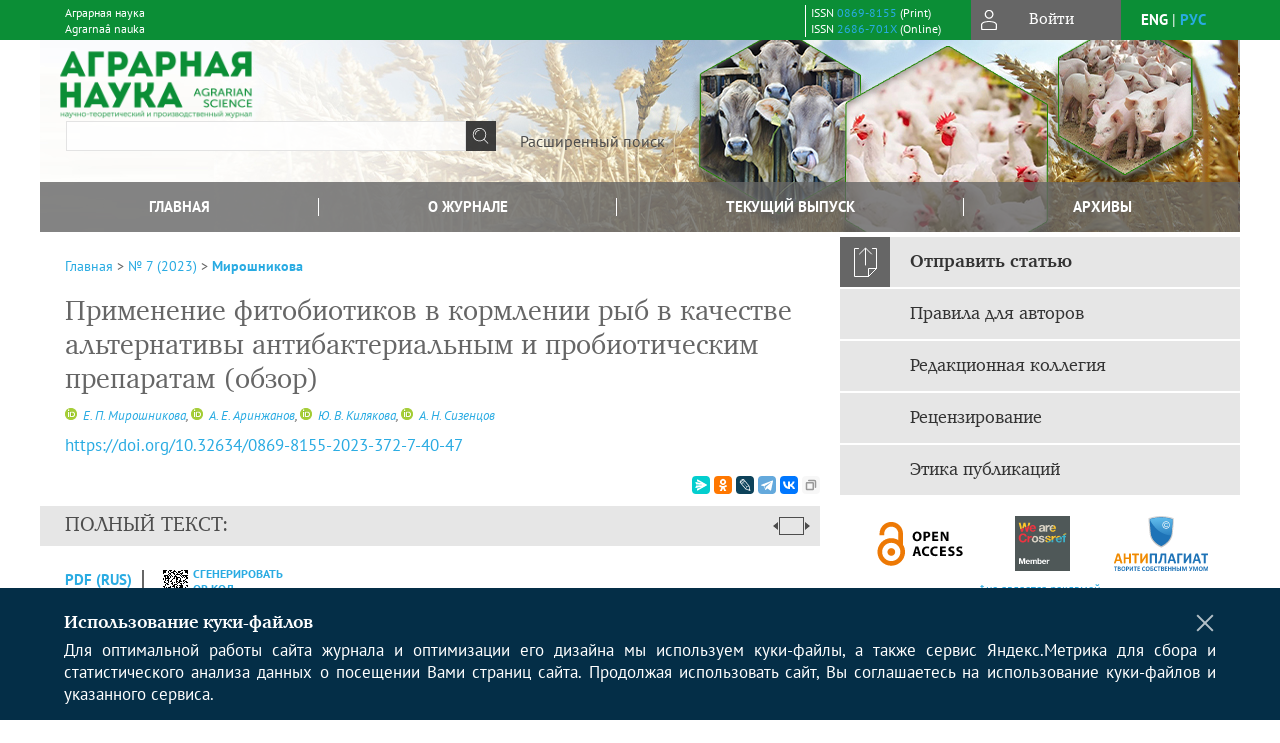

--- FILE ---
content_type: text/html; charset=utf-8
request_url: https://www.vetpress.ru/jour/article/view/2697
body_size: 25837
content:



    





<!DOCTYPE html PUBLIC "-//W3C//DTD XHTML 1.0 Transitional//EN"
    "http://www.w3.org/TR/xhtml1/DTD/xhtml1-transitional.dtd">
<html xmlns="http://www.w3.org/1999/xhtml" lang="ru"
     prefix="og: http://ogp.me/ns# article: http://ogp.me/ns/article# profile: http://ogp.me/ns/profile# fb: http://ogp.me/ns/fb#"    >
<head>
    <meta name="viewport" content="width=device-width, height=device-height, initial-scale=1.0, user-scalable=1, minimum-scale=1.0, maximum-scale=4.0">
    <meta http-equiv="Content-Type" content="text/html; charset=utf-8" />

    <title>Применение фитобиотиков в кормлении рыб в качестве альтернативы антибактериальным и пробиотическим препаратам (обзор) | Мирошникова | Аграрная наука</title>
    <meta property="og:title" content="Применение фитобиотиков в кормлении рыб в качестве альтернативы антибактериальным и пробиотическим препаратам (обзор) | Мирошникова | Аграрная наука" />
    <meta property="og:type" content="article" />
            <meta property="article:author" content="Е. П. Мирошникова">
            <meta property="article:author" content="А. Е. Аринжанов">
            <meta property="article:author" content="Ю. В. Килякова">
            <meta property="article:author" content="А. Н. Сизенцов">
                                    <meta property="article:tag" content="фитобиотики">
                    <meta property="article:tag" content="кормление рыб">
                    <meta property="article:tag" content="профилактика инфекционных заболеваний">
                    <meta property="article:tag" content="антибиотики">
                    <meta property="article:tag" content="пробиотики">
                    <meta property="article:tag" content="литературный обзор">
                <meta property="article:section" content="ЗООТЕХНИЯ И ВЕТЕРИНАРИЯ">
    <meta name="description" content="Применение фитобиотиков в кормлении рыб в качестве альтернативы антибактериальным и пробиотическим препаратам (обзор)" />
            <meta name="keywords" content="фитобиотики;кормление рыб;профилактика инфекционных заболеваний;антибиотики;пробиотики;литературный обзор" />
                <link rel="canonical" href="https://www.vetpress.ru/jour/article/view/2697" />
        <meta property="og:url" content="https://www.vetpress.ru/jour/article/view/2697">
        <meta property="article:modified_time" content="2023-08-22T18:05:27Z">
    <meta property="article:published_time" content="2023-07-30T22:45:59Z">

    <link rel="schema.DC" href="http://purl.org/dc/elements/1.1/" />

    <meta name="DC.Contributor.Sponsor" xml:lang="en" content="The materials were prepared as part of the 2022 competition of the Russian Science Foundation «Conducting fundamental scientific research and exploratory scientific research by small scientific groups» (Agreement of 27.12.2021 No. 22-26-00281)."/>
    <meta name="DC.Contributor.Sponsor" xml:lang="ru" content="Материалы подготовлены в рамках конкурса Российского научного фонда 2022 года «Проведение фундаментальных научных исследований и поисковых научных исследований малыми научными группами» (Соглашение от 27.12.2021 № 22-26-00281)."/>
    <meta name="DC.Creator.PersonalName" content="Мирошникова Е.П."/>
    <meta name="DC.Creator.PersonalName" content="Аринжанов А.Е."/>
    <meta name="DC.Creator.PersonalName" content="Килякова Ю.В."/>
    <meta name="DC.Creator.PersonalName" content="Сизенцов А.Н."/>
    <meta name="DC.Date.created" scheme="ISO8601" content="2023-07-25"/>
    <meta name="DC.Date.dateSubmitted" scheme="ISO8601" content="2023-07-25"/>
    <meta name="DC.Date.issued" scheme="ISO8601" content="2023-07-30"/>
    <meta name="DC.Date.modified" scheme="ISO8601" content="2023-08-22"/>
    <meta name="DC.Description" xml:lang="en" content="  Relevance . The use of antibacterial drugs as feed additives for many years has made it possible to reduce the risk of developing infectious pathologies and, as a result, increased the productivity of the industry, in addition to obvious advantages, the constant use of antibiotics develops bacterial resistance, negatively affects representatives of the normoflora of biocenoses and has an accumulating effect in aquaculture. One of the possible ways to increase productivity is the use of probiotic strains with pronounced antagonistic characteristics against pathogenic microorganisms. It should be noted that for optimal fish growth, a high level of species-specificity of the structural microbiome is necessary, which ultimately cannot guarantee the effectiveness of the use of commercial probiotic drugs in fish feeding diets.   Results . The presented scientific data on the use of phytobiotics indicate not only a pronounced effect stimulating the growth of fish, but also a high antioxidant and immunostimulating effect. Separately, it is worth noting the high level of effectiveness of the tested plants against pathogenic strains of A. hydrophila microorganisms (purslane leaf powder; dogwood fruit extract; a combination of essential oils of thyme, red thyme and rosemary pepper; food nanoparticles of cinnamon, a combination of extracts of coriander, mallow, oak acorn; pandanus roofing extract), A. veronii (apricot seed powder), L. monocytogenes (basil clove leaf extract), S. agalactiae (Belgian quince fruit extract). Hypothetically, this mechanism can be explained not only by the activation of indicators of nonspecific immunity, but also by the influence of the majority of plants tested in experiments with the anti Quorum Sensing effect. This review is aimed at describing the global trend in the use of phytobiotics in fish feeding. "/>
    <meta name="DC.Description" xml:lang="ru" content="  Актуальность . Использование антибактериальных препаратов в качестве кормовых добавок на протяжении многих лет позволяло снижать уровни риска развития инфекционных патологий и, как следствие, повышало продуктивность отрасли, помимо очевидных преимуществ, постоянное использование антибиотиков развивает бактериальную резистентность, негативно влияет на представителей нормофлоры биоценозов и обладает аккумулирующим эффектом в аквакультуре. Одним из возможных направлений повышения продуктивности является использование пробиотических штаммов с выраженными антагонистическими характеристиками в отношении патогенных микроорганизмов. Следует отметить, что для оптимального роста рыбы необходим высокий уровень видоспецифичности структурного микробиома, что в конечном итоге не может гарантировать эффективность применения коммерческих пробиотических препаратов в рационах кормления рыб.   Результаты . Представленные научные данные по использованию фитобиотиков свидетельствуют не только о выраженном стимулирующем рост рыб действии, но также и о высоком антиоксидантном и иммуностимулирующем действии. Отдельно стоит отметить высокий уровень эффективности тестируемых растений в отношении патогенных штаммов микроорганизмов  A. hydrophila  (порошок листьев портулака; экстракт плодов кизила; комбинация эфирных масел тимьяна, красного тимьяна и перца розмарина; пищевые наночастицы корицы, комбинация экстрактов кориандра, мальвы обыкновенной, дубового желудя; экстракт пандана кровельного),  A. veronii  (порошок косточек абрикоса),  L. monocytogenes  (экстракт листьев базилика гвоздичного),  S. agalactiae  (экстракт плодов айвы бельгийской). Гипотетически данный механизм можно объяснить не только активацией показателей неспецифического иммунитета, но и влиянием большинства тестируемых в экспериментах растений анти Quorum Sensing эффектом. Данный обзор направлен на описание мировой тенденции использования фитобиотиков в кормлении рыб. "/>
    <meta name="DC.Format" scheme="IMT" content="application/pdf"/>
    <meta name="DC.Identifier" content="2697"/>
    <meta name="DC.Identifier.pageNumber" content="40-47"/>
                            <meta name="DC.Identifier.DOI" content="10.32634/0869-8155-2023-372-7-40-47"/>
                    <meta name="dc.identifier" content="doi:10.32634/0869-8155-2023-372-7-40-47"/>
                <meta name="DC.Identifier.URI" content="https://www.vetpress.ru/jour/article/view/2697"/>
    <meta name="DC.Language" scheme="ISO639-1" content="ru"/>
    <meta name="DC.Rights" content=" Авторы, публикующие в данном журнале, соглашаются со следующим:   Авторы сохраняют за собой авторские права на работу и предоставляют журналу право первой публикации работы на условиях лицензии  Creative Commons Attribution License , которая позволяет другим распространять данную работу с обязательным сохранением ссылок на авторов оригинальной работы и оригинальную публикацию в этом журнале.  Авторы сохраняют право заключать отдельные контрактные договорённости, касающиеся не-эксклюзивного распространения версии работы в опубликованном здесь виде (например, размещение ее в институтском хранилище, публикацию в книге), со ссылкой на ее оригинальную публикацию в этом журнале.  Авторы имеют право размещать их работу в сети Интернет (например в институтском хранилище или персональном сайте) до и во время процесса рассмотрения ее данным журналом, так как это может привести к продуктивному обсуждению и большему количеству ссылок на данную работу (См.  The Effect of Open Access ).  "/>
    <meta name="DC.Source" content="Аграрная наука"/>
    <meta name="DC.Source.ISSN" content="2686-701X"/>
    <meta name="DC.Source.Issue" content="7"/>    <meta name="DC.Source.URI" content="https://www.vetpress.ru/jour"/>
    <meta name="DC.Source.Volume" content="0"/>                        <meta name="DC.Subject" xml:lang="en" content="phytobiotics;fish feeding;prevention of infectious diseases;antibiotics;probiotics;literature review"/>
                                    <meta name="DC.Subject" xml:lang="ru" content="фитобиотики;кормление рыб;профилактика инфекционных заболеваний;антибиотики;пробиотики;литературный обзор"/>
                <meta name="DC.Title" content="Применение фитобиотиков в кормлении рыб в качестве альтернативы антибактериальным и пробиотическим препаратам (обзор)"/>
            <meta name="DC.Title.Alternative" xml:lang="en" content="The use of phytobiotics in fish feeding as an alternative to antibacterial and probiotic preparations (review)"/>
            <meta name="DC.Type" content="Text.Serial.Journal"/>
    <meta name="DC.Type.articleType" content="ЗООТЕХНИЯ И ВЕТЕРИНАРИЯ"/>
        <meta name="gs_meta_revision" content="1.1" />
    <meta name="citation_journal_title" content="Аграрная наука"/>
    <meta name="citation_issn" content="2686-701X"/>
        <meta name="citation_author" content="Е. П. Мирошникова"/>
        <meta name="citation_author_institution" content="Оренбургский государственный университет"/>
        <meta name="citation_author" content="А. Е. Аринжанов"/>
        <meta name="citation_author_institution" content="Оренбургский государственный университет"/>
        <meta name="citation_author" content="Ю. В. Килякова"/>
        <meta name="citation_author_institution" content="Оренбургский государственный университет"/>
        <meta name="citation_author" content="А. Н. Сизенцов"/>
        <meta name="citation_author_institution" content="Оренбургский государственный университет"/>
<meta name="citation_title" content="Применение фитобиотиков в кормлении рыб в качестве альтернативы антибактериальным и пробиотическим препаратам (обзор)"/>

    <meta name="citation_date" content="2023/07/25"/>

    <meta name="citation_volume" content="0"/>
    <meta name="citation_issue" content="7"/>

    <meta name="citation_firstpage" content="40-47"/>
                            <meta name="citation_doi" content="10.32634/0869-8155-2023-372-7-40-47"/>
        <meta name="citation_abstract_html_url" content="https://www.vetpress.ru/jour/article/view/2697"/>
    <meta name="citation_language" content="ru"/>
                        <meta name="citation_keywords" xml:lang="en" content="phytobiotics;fish feeding;prevention of infectious diseases;antibiotics;probiotics;literature review"/>
                                    <meta name="citation_keywords" xml:lang="ru" content="фитобиотики;кормление рыб;профилактика инфекционных заболеваний;антибиотики;пробиотики;литературный обзор"/>
                                    <meta name="citation_pdf_url" content="https://www.vetpress.ru/jour/article/download/2697/2340"/>
                


    <meta http-equiv="X-UA-Compatible" content="IE=edge" />
                                <meta property="og:image" content="https://www.vetpress.ru/public/journals/1/homeHeaderTitleImage_ru_RU.jpg"/>
                
        <link rel="stylesheet" href="https://www.vetpress.ru/lib/pkp/styles/pkp.css" type="text/css" />
    <link rel="stylesheet" href="https://www.vetpress.ru/lib/pkp/styles/common.css" type="text/css" />
    <link rel="stylesheet" href="https://www.vetpress.ru/assets/css/common.css" type="text/css" />
    <link rel="stylesheet" href="https://www.vetpress.ru/assets/css/compiled.css" type="text/css" />
    <link rel="stylesheet" href="https://www.vetpress.ru/assets/css/slick.css" type="text/css" />
    <link rel="stylesheet" href="https://www.vetpress.ru/assets/css/slick-theme.css" type="text/css" />
    <link rel="stylesheet" href="https://www.vetpress.ru/assets/css/select2.min.css" type="text/css" />
    <link rel="stylesheet" href="https://www.vetpress.ru/assets/css/overall.css?v=20260129200048" type="text/css" />
    <link rel="stylesheet" href="https://www.vetpress.ru/assets/css/template.css?v=20260129200048" type="text/css" />
    <link rel="stylesheet" href="https://www.vetpress.ru/styles/branding.css" type="text/css" />

    <!-- Base Jquery -->
    <script type="text/javascript" src="https://www.vetpress.ru/assets/js/jquery_legacy/jquery.min.js"></script>
    <script type="text/javascript" src="https://www.vetpress.ru/assets/js/jquery_legacy/jquery-ui.min.js"></script>
    
    
    <!-- Default global locale keys for JavaScript -->
    
<script type="text/javascript">
    jQuery.pkp = jQuery.pkp || { };
    jQuery.pkp.locale = { };
            
                jQuery.pkp.locale.form_dataHasChanged = 'Данные этой формы были изменены. Все равно продолжить?';
    </script>
    <!-- Compiled scripts -->
            <script type="text/javascript" src="https://www.vetpress.ru/assets/js/pkp.min.js?v=20260129200048"></script>
    
    <!-- Add javascript required for font sizer -->
    <script type="text/javascript">
        <!--
        $(function(){
            fontSize("#sizer", "body", 9, 16, 32, ""); // Initialize the font sizer
        });
        // -->
    </script>

    <!-- Form validation -->
        <script src="https://smartcaptcha.yandexcloud.net/captcha.js" defer></script>
    <script type="text/javascript" src="https://www.vetpress.ru/lib/pkp/js/lib/jquery/plugins/validate/jquery.validate.js"></script>

    <script type="text/javascript" src="https://www.vetpress.ru/resources/string_functions.js"></script>
    <script type="text/javascript">
        <!--
        // initialise plugins
        
        $(function(){
            jqueryValidatorI18n("https://www.vetpress.ru", "ru_RU"); // include the appropriate validation localization
            
            $(".tagit").click(function() {
                $(this).find('input').focus();
            });
        });
        // -->
        
        $(document).ready(function() {
            $('#simpleSearchForm').attr('action', "https://www.vetpress.ru/jour/search/search")
        });
    </script>

        

            <script language="javascript" type="text/javascript" src="https://www.vetpress.ru/plugins/generic/tinymce/tinymce/tinymce.min.js"></script>
            <script language="javascript" type="text/javascript">
                tinyMCE.init({
                    entity_encoding : "raw",
                    contextmenu: false,
                    menubar: "edit insert view format table tools",
                    plugins : "paste,fullscreen,lists,link,help,code,table,code,autolink,advlist,charmap,hr,searchreplace,wordcount,visualblocks,visualchars,textcolor,nonbreaking",
                    paste_data_images : false,
                    mode : "exact",
                    language : "ru",
                    elements : "email_body",
                    relative_urls : false,
                    remove_script_host : false,
                    indent: false,
                    browser_spellcheck: true,
                    paste_auto_cleanup_on_paste : true,
                    apply_source_formatting : false,
                    forced_root_block : "p",
                    theme : "silver",
                    branding: false,
                    statusbar: true,
                    toolbar: "bold italic underline bullist numlist subscript superscript nonbreaking| link unlink code fullscreen image| alignleft aligncenter alignright alignjustify",
                    theme_advanced_buttons1 : "cut,copy,paste,|,bold,italic,underline,bullist,numlist,sub,sup,|,link,unlink,help,code,fullscreen,image",
                    theme_advanced_buttons2 : "",
                    theme_advanced_buttons3 : ""
                });
            </script>
            
    <script type="text/javascript" src="https://www.vetpress.ru/assets/js/relatedItems.js"></script>
    <script type="text/javascript" src="https://www.vetpress.ru/assets/js/inlinePdf.js"></script>
    <script type="text/javascript" src="https://www.vetpress.ru/assets/js/pdfobject.js"></script>


<!-- Standard Favicon -->
<link rel="icon" type="image/x-icon" href="/favicon.ico" />
 
<!-- For Opera Coast: -->
<link rel="icon" sizes="228x228" href="/favicon-coast.png" />
 
<!-- For Chrome for Android: -->
<link rel="icon" sizes="192x192" href="/touch-icon-192x192.png">
 
<!-- For Windows 8: -->
<meta name="msapplication-TileColor" content="#ef0303" />
<meta name="msapplication-TileImage" content="/mstile-144x144.png" />
<meta name="msapplication-config" content="/browserconfig.xml" />
 
<!-- For iPhone 6 Plus with @3× display: -->
<link rel="apple-touch-icon" sizes="180x180" href="/apple-touch-icon-180x180.png">
<link rel="apple-touch-icon-precomposed" sizes="180x180" href="/apple-touch-icon-180x180-precomposed.png">
 
<!-- For iPad with @2× display running iOS ≥ 7: -->
<link rel="apple-touch-icon" sizes="152x152" href="/apple-touch-icon-152x152.png">
<link rel="apple-touch-icon-precomposed" sizes="152x152" href="/apple-touch-icon-152x152-precomposed.png">
 
<!-- For iPad with @2× display running iOS ≤ 6: -->
<link rel="apple-touch-icon" sizes="144x144" href="/apple-touch-icon-144x144.png">
<link rel="apple-touch-icon-precomposed" sizes="144x144" href="/apple-touch-icon-144x144-precomposed.png">
 
<!-- For iPhone with @2× display running iOS ≥ 7: -->
<link rel="apple-touch-icon" sizes="120x120" href="/apple-touch-icon-120x120.png">
<link rel="apple-touch-icon-precomposed" sizes="120x120" href="/apple-touch-icon-120x120-precomposed.png">
 
<!-- For iPhone with @2× display running iOS ≤ 6: -->
<link rel="apple-touch-icon" sizes="114x114" href="/apple-touch-icon-114x114.png">
<link rel="apple-touch-icon-precomposed" sizes="114x114" href="/apple-touch-icon-114x114-precomposed.png">
 
<!-- For the iPad mini and the first- and second-generation iPad (@1× display) on iOS ≥ 7: -->
<link rel="apple-touch-icon" sizes="76x76" href="/apple-touch-icon-76x76.png">
<link rel="apple-touch-icon-precomposed" sizes="76x76" href="/apple-touch-icon-76x76-precomposed.png">
 
<!-- For the iPad mini and the first- and second-generation iPad (@1× display) on iOS ≤ 6: -->
<link rel="apple-touch-icon" sizes="72x72" href="/apple-touch-icon-72x72.png">
<link rel="apple-touch-icon-precomposed" sizes="72x72" href="/apple-touch-icon-72x72-precomposed.png">
 
<!-- For non-Retina iPhone, iPod Touch, and Android 2.1+ devices: -->
<link rel="apple-touch-icon" href="/apple-touch-icon.png"><!-- 57×57px -->
<link rel="apple-touch-icon-precomposed" href="/apple-touch-icon-precomposed.png"><!-- 57×57px -->
 
<!-- favicon png -->
<link rel="icon" type="image/png" href="/favicon-16x16.png" sizes="16x16">
<link rel="icon" type="image/png" href="/favicon-32x32.png" sizes="32x32">
<link rel="icon" type="image/png" href="/favicon-48x48.png" sizes="48x48">
<link rel="icon" type="image/png" href="/favicon-64x64.png" sizes="64x64">
<link rel="icon" type="image/png" href="/favicon-96x96.png" sizes="96x96">
<link rel="icon" type="image/png" href="/favicon-128x128.png" sizes="128x128">
<link rel="icon" type="image/png" href="/favicon-160x160.png" sizes="160x160">
<link rel="icon" type="image/png" href="/favicon-192x192.png" sizes="192x192">
<link rel="icon" type="image/png" href="/favicon-256x256.png" sizes="256x256">
    <link rel="alternate" hreflang="en" href="https://www.vetpress.ru/jour/article/view/2697?locale=en_US"/>
    <link rel="alternate" hreflang="ru" href="https://www.vetpress.ru/jour/article/view/2697?locale=ru_RU"/>
<link rel="alternate" hreflang="x-default" href="https://www.vetpress.ru/jour/article/view/2697"/>
</head>
<body>
<div id="container">
    
    <nav class="navbar">
        <div class="container">
            <div class="wrapper">

                <div class="title">
                                            Аграрная наука<br/>
                        Agrarnaâ nauka
                                    </div>

                                                                                                        
                <div class="issn">
                    <span id="issnp" data-id="0869-8155">ISSN <a href="https://portal.issn.org/resource/ISSN/0869-8155" target="_blank">0869-8155</a> (Print)</span><br/>                    <span id="issne" data-id="2686-701X">ISSN <a href="https://portal.issn.org/resource/ISSN/2686-701X" target="_blank">2686-701X</a> (Online)</span><br/>                                    </div>

                <a href="#" class="userBlock" onclick="$('#fullback').css('display', 'flex'); $('#sidebar-username').focus(); return false;">
                                            <span>Войти</span>
                                    </a>

                                    <div class="language">
                                                                                                             <a href='#'   class="toggler" data="https://www.vetpress.ru/jour/user/setLocale/en_US?source=%2Fjour%2Farticle%2Fview%2F2697" class="en" >eng</a>
                            |                                                                                                             <a href='#'  onclick="return false;" class="ru current" >рус</a>
                                                                            <script>
                        $(document).ready(function(){
                            $(".language a.toggler").click(function(){
                                var url = $(this).attr('data');
                                var hash = encodeURI(window.location.hash);
                                location.href=(url+hash);
                                return false;
                            });
                        });
                        
                        </script>
                        <input id="currentLocale" value="ru_RU" type="hidden">
                    </div>
                    
            </div>
        </div>
            </nav>

    <div class="fullback" id="image-back">
        <div class="image-wrapper">
            <img src="" alt="Preview" class="preview"/>
            <a class="close-cross" href="#" onclick="$('#image-back').hide(); return false;"></a>
        </div>
    </div>

    <div class="fullback" id="fullback">
        <div class="modal userLogin">
        <a class="close-cross" href="#" onclick="$('#fullback').hide(); return false;"></a>
                    <h3 class="blockTitle">Войти</h3>
                                            <form method="post" action="https://www.vetpress.ru/jour/login/signIn">
                    <table>
                        <tr>
                            <td class="label"><label for="sidebar-username">Логин</label></td>
                            <td><input type="text" id="sidebar-username" name="username" value="" size="12" maxlength="32" class="textField" /></td>
                        </tr>
                        <tr>
                            <td class="label"><label for="sidebar-password">Пароль</label></td>
                            <td><input type="password" id="sidebar-password" name="password" value="" size="12" maxlength="32" class="textField" autocomplete="on"/></td>
                        </tr>
                        <tr>
                            <td class="label"></td>
                            <td><input type="checkbox" id="remember" name="remember" value="1" /> <label class="sans" for="remember">Запомнить меня</label></td>
                        </tr>
                        
                        
                        <tr>
                            <td colspan="2">
                                <div class="links">
                                    <a href="https://www.vetpress.ru/jour/user/register">Регистрация нового пользователя</a>
                                    <a href="https://www.vetpress.ru/jour/login/lostPassword">Забыли Ваш пароль?</a>
                                </div>
                            </td>
                        <tr>
                            <td></td>
                            <td><input type="submit" value="Вход" class="button" /></td>
                        </tr>
                    </table>
                </form>
                            </div>
    </div>
    <div class="head">
        <div class="container hero">
                                                    <div class="logo">
                    <div class="container">
                        <img src="https://www.vetpress.ru/public/journals/1/homeHeaderLogoImage_ru_RU.png" usemap="#logobar"/>
                    </div>
                </div>
                                    <div class="wrapper logoed">
                                    <a href="https://www.vetpress.ru/jour" class="headerLink">
                <h2 class="jtitle">
                                            Аграрная наука
                                    </h2></a>
                <form id="simpleSearchForm" class="headSearch" method="get">
                <table id="simpleSearchInput"><tr><td>
                                                                 <script type="text/javascript">
			
				$(function() {
		$('#simpleQueryAutocomplete').pkpHandler(
			'$.pkp.plugins.generic.lucene.LuceneAutocompleteHandler',
			{
				sourceUrl: "https://www.vetpress.ru/jour/lucene/queryAutocomplete",
				searchForm: "simpleSearchForm"
			});
	});
</script>
<span id="simpleQueryAutocomplete">
	<input type="text" id="simpleQuery_input" name="simpleQuery" size="15" maxlength="255" value="" class="textField" />
	<input type="hidden" id="simpleQuery" name="simpleQuery_hidden" value="" />
	<script type="text/javascript">
				$('#simpleQuery_input').attr('name', 'simpleQuery_input');
		$('#simpleQuery').attr('name', 'simpleQuery');
	</script>
</span>
                                        <input type="hidden" name="searchField" value="query"/>
                    <input type="submit" value="" class="button" />
                </td></tr></table>
                </form>
                <div class="clear"></div>
                <a class="search" href="https://www.vetpress.ru/jour/search/search">Расширенный поиск</a>
            </div>
                    </div>
    </div>

    <div class="mainMenu" id="navbarWrapper">
        <div class="mobile-view container">
            <ul><li><a href="https://www.vetpress.ru/jour/index"><img src="/assets/img/home.svg" alt="Главная"></a></li>
                <li><a href="#" onclick="$('#mobile-menu, .journalInfo').toggle(); return false;"><img src="/assets/img/sandwich.svg" alt="Быстрая навигация"></a></li>
                <li id="archives"><a href="https://www.vetpress.ru/jour/issue/archive">Архивы</a></li>
            </ul>
        </div>
        <div class="container" id="float-menu">
            <div id="mobile-menu">
                <div id="navbar">
    <ul class="menu">
                    <li id="home"><a href="https://www.vetpress.ru/jour">Главная</a></li>
                <li id="about"><a href="https://www.vetpress.ru/jour/about">О журнале</a></li>

                        
                    <li id="current"><a href="https://www.vetpress.ru/jour/issue/current">Текущий выпуск</a></li>
            <li id="archives"><a href="https://www.vetpress.ru/jour/issue/archive">Архивы</a></li>
        
                
        

                                </ul>
</div>
                
<div class="menu" id="sidebarMenu">
  <ul>
    <li id="sidebar_submit"><a class="submitArticle" href="https://www.vetpress.ru/jour/author/submit/1">Отправить статью</a></li>    <li id="sidebar_author"><a href="https://www.vetpress.ru/jour/about/submissions#authorGuidelines">Правила для авторов</a></li>
    <li id="sidebar_editorialc"><a href="https://www.vetpress.ru/jour/pages/view/EditorialC">Редакционная коллегия</a></li>
    <li id="sidebar_editorials" style="display:none"><a href="https://www.vetpress.ru/jour/pages/view/EditorialS">Редакционный совет</a></li>
    <li id="sidebar_policy"><a href="https://www.vetpress.ru/jour/about/editorialPolicies#custom-0">Рецензирование</a></li>
    <li id="sidebar_ethics"><a href="https://www.vetpress.ru/jour/about/editorialPolicies#custom-1">Этика публикаций</a></li>
  </ul>
</div>
            </div>
        </div>
    </div>


    <div id="body" class="body">
        <div class="container flex">
            <div id="main" class="main">

            

                                                <div id="breadcrumb">
                        <a href="https://www.vetpress.ru/jour/index" target="_parent">Главная</a> &gt;
                        <a href="https://www.vetpress.ru/jour/issue/view/84" target="_parent">№ 7 (2023)</a> &gt;                        <a href="https://www.vetpress.ru/jour/article/view/2697/0" class="current" target="_parent">Мирошникова</a>
                    </div>
                
            
                        
            <div id="content">
        
    
    

    


    <div id="topBar">
                                                                        </div>

        
    <div id="articleTitle">
      <h1>Применение фитобиотиков в кормлении рыб в качестве альтернативы антибактериальным и пробиотическим препаратам (обзор)
          </h1>
      
    </div>

      <div id="authorString"><em>
          <a title="Е. П. Мирошникова" href="http://orcid.org/0000-0003-3804-5151" target="_blank"><img src="/resources/orcid.png"></a>&nbsp;<a rel="nofollow" href='/index.php/jour/search?authors=Е. AND П. AND Мирошникова'>
        Е. П. Мирошникова</a>,          <a title="А. Е. Аринжанов" href="http://orcid.org/0000-0001-6534-7118" target="_blank"><img src="/resources/orcid.png"></a>&nbsp;<a rel="nofollow" href='/index.php/jour/search?authors=А. AND Е. AND Аринжанов'>
        А. Е. Аринжанов</a>,          <a title="Ю. В. Килякова" href="http://orcid.org/0000-0002-2385-264X" target="_blank"><img src="/resources/orcid.png"></a>&nbsp;<a rel="nofollow" href='/index.php/jour/search?authors=Ю. AND В. AND Килякова'>
        Ю. В. Килякова</a>,          <a title="А. Н. Сизенцов" href="http://orcid.org/0000-0003-1099-3117" target="_blank"><img src="/resources/orcid.png"></a>&nbsp;<a rel="nofollow" href='/index.php/jour/search?authors=А. AND Н. AND Сизенцов'>
        А. Н. Сизенцов</a>        </em></div>
    

                        
              <p><a id="pub-id::doi" href="https://doi.org/10.32634/0869-8155-2023-372-7-40-47"  aria-label="DOI for Применение фитобиотиков в кормлении рыб в качестве альтернативы антибактериальным и пробиотическим препаратам (обзор)"  >https://doi.org/10.32634/0869-8155-2023-372-7-40-47</a></p>        

          <div class="banner">
    
  </div>
      <div id="articleFullText">
                <script src="https://yastatic.net/es5-shims/0.0.2/es5-shims.min.js"></script>
        <script src="https://yastatic.net/share2/share.js"></script>
        <div class="ya-share2 yashare-auto-init" data-services="messenger,odnoklassniki,lj,telegram,vkontakte" data-copy="extraItem" data-size="s"></div>
        <h2 class="fullsize">Полный текст:<a class="full_toggle" onclick="toggleFullWidth()"></a></h2>
        <div class="fulltext">
                                                                                                  <a class="galley-link" href="https://www.vetpress.ru/jour/article/view/2697/2340" class="file PDF ru_RU PDF (Rus)" target="_parent">PDF (Rus)</a>
                                                                                                                                                                                  
                                    <a class="qrcode-link galley-link"  href="#" onclick="$('#qr-back').show(); return false;"><div id="qrcode-thumb"></div>сгенерировать QR код</a>
        </div>


    </div>
  
<ul id="tabs">
                  <li id="tab-button1"><a href="#" atitle="tab1">Аннотация</a></li>
                  <li id="tab-button2"><a href="#" atitle="tab2">Об авторах</a></li>
            <li id="tab-button3"><a href="#" atitle="tab3">Список литературы</a></li>
                <li id="tab-button6" style="display: none"><a href="#" atitle="tab6">Cited By</a></li>
    <li id="tab-button8" style="display: none"><a href="#" atitle="tab8">Scopus Cited</a></li>
    </ul>
<div id="tab-holder">
    <div id="tab1" class="tab-wrap">
                <div id="articleAbstract">
            <h3>Аннотация</h3>
            <div><p><strong>Актуальность</strong>. Использование антибактериальных препаратов в качестве кормовых добавок на протяжении многих лет позволяло снижать уровни риска развития инфекционных патологий и, как следствие, повышало продуктивность отрасли, помимо очевидных преимуществ, постоянное использование антибиотиков развивает бактериальную резистентность, негативно влияет на представителей нормофлоры биоценозов и обладает аккумулирующим эффектом в аквакультуре. Одним из возможных направлений повышения продуктивности является использование пробиотических штаммов с выраженными антагонистическими характеристиками в отношении патогенных микроорганизмов. Следует отметить, что для оптимального роста рыбы необходим высокий уровень видоспецифичности структурного микробиома, что в конечном итоге не может гарантировать эффективность применения коммерческих пробиотических препаратов в рационах кормления рыб.</p><p><strong>Результаты</strong>. Представленные научные данные по использованию фитобиотиков свидетельствуют не только о выраженном стимулирующем рост рыб действии, но также и о высоком антиоксидантном и иммуностимулирующем действии. Отдельно стоит отметить высокий уровень эффективности тестируемых растений в отношении патогенных штаммов микроорганизмов <em>A. hydrophila</em> (порошок листьев портулака; экстракт плодов кизила; комбинация эфирных масел тимьяна, красного тимьяна и перца розмарина; пищевые наночастицы корицы, комбинация экстрактов кориандра, мальвы обыкновенной, дубового желудя; экстракт пандана кровельного), <em>A. veronii</em> (порошок косточек абрикоса), <em>L. monocytogenes</em> (экстракт листьев базилика гвоздичного), <em>S. agalactiae</em> (экстракт плодов айвы бельгийской). Гипотетически данный механизм можно объяснить не только активацией показателей неспецифического иммунитета, но и влиянием большинства тестируемых в экспериментах растений анти Quorum Sensing эффектом. Данный обзор направлен на описание мировой тенденции использования фитобиотиков в кормлении рыб.</p></div>
        </div>
              <div id="articleSubject">
      <h3>Ключевые слова</h3>
      <div>
                
        <a rel="nofollow" href="/index.php/jour/search/?subject=фитобиотики">фитобиотики</a>,        
        <a rel="nofollow" href="/index.php/jour/search/?subject=кормление рыб">кормление рыб</a>,        
        <a rel="nofollow" href="/index.php/jour/search/?subject=профилактика инфекционных заболеваний">профилактика инфекционных заболеваний</a>,        
        <a rel="nofollow" href="/index.php/jour/search/?subject=антибиотики">антибиотики</a>,        
        <a rel="nofollow" href="/index.php/jour/search/?subject=пробиотики">пробиотики</a>,        
        <a rel="nofollow" href="/index.php/jour/search/?subject=литературный обзор">литературный обзор</a>              </div>
      <br />
            </div>
        
              <div class="sponsor">
        <b>При поддержке:</b> Материалы подготовлены в рамках конкурса Российского научного фонда 2022 года «Проведение фундаментальных научных исследований и поисковых научных исследований малыми научными группами» (Соглашение от 27.12.2021 № 22-26-00281).
      </div>
                    		
                    </div>
    <div id="tab2" class="tab-wrap">
      <h3 class="blockTitle">
                  Об авторах
              </h3>
               <a rel="nofollow" href='/index.php/jour/search?authors=Е. П. Мирошникова'>
             <em><strong>Е. П. Мирошникова</strong></em>
         </a><br />
        <div class="stepleft">
                        Оренбургский государственный университет
        <br/>Россия
    <br/><span><p><strong>Елена Петровна Мирошникова, </strong>доктор биологических наук, профессор, заведующая кафедрой биотехнологии животного сырья и аквакультуры,</p><p>пр-т Победы, 13, корп. 20, Оренбург, 460018</p></span>
				    </div>
    <div class="separator"></div>
    <br/><br/>

             <a rel="nofollow" href='/index.php/jour/search?authors=А. Е. Аринжанов'>
             <em><strong>А. Е. Аринжанов</strong></em>
         </a><br />
        <div class="stepleft">
                        Оренбургский государственный университет
        <br/>Россия
    <br/><span><p><strong>Азамат Ерсаинович Аринжанов, </strong>кандидат сельскохозяйственных наук, доцент кафедры биотехнологии животного сырья и аквакультуры,</p><p>пр-т Победы, 13, корп. 20, Оренбург, 460018</p></span>
				    </div>
    <div class="separator"></div>
    <br/><br/>

             <a rel="nofollow" href='/index.php/jour/search?authors=Ю. В. Килякова'>
             <em><strong>Ю. В. Килякова</strong></em>
         </a><br />
        <div class="stepleft">
                        Оренбургский государственный университет
        <br/>Россия
    <br/><span><p><strong>Юлия Владимировна Килякова, </strong>кандидат биологических наук, доцент кафедры биотехнологии животного сырья и аквакультуры,</p><p>пр-т Победы, 13, корп. 20, Оренбург, 460018</p></span>
				    </div>
    <div class="separator"></div>
    <br/><br/>

             <a rel="nofollow" href='/index.php/jour/search?authors=А. Н. Сизенцов'>
             <em><strong>А. Н. Сизенцов</strong></em>
         </a><br />
        <div class="stepleft">
                        Оренбургский государственный университет
        <br/>Россия
    <br/><span><p><strong>Алексей Николаевич Сизенцов, </strong>кандидат биологических наук, доцент кафедры биохимии и микробиологии,</p><p>пр-т Победы, 13, корп. 20, Оренбург, 460018</p></span>
				    </div>
    <div class="separator"></div>
    <br/><br/>

          
    </div>
        <div id="tab3" class="tab-wrap">
        <h3>Список литературы</h3>
        <div id="articleCitations">
          <div>
                                                   
               

              <p><span class ="citation-number">1. </span>Zhou L., Mchele Limbu S., Qiao F., Du Z.Y., Zhang M. Influence of Long-Term Feeding Antibiotics on the Gut Health of Zebrafish. Zebrafish. 2018; 15(4): 340–348. https://doi.org/10.1089/zeb.2017.1526</p>
                                         
               

              <p><span class ="citation-number">2. </span>Trushenski J.T. et al. Oxytetracycline does not cause growth promotion in finfish. Journal of Animal Science. 2018; 96(5): 1667–1677. https://doi.org/10.1093/jas/sky120</p>
                                         
               

              <p><span class ="citation-number">3. </span>Huang L. et al. Occurrence, distribution, and health risk assessment of quinolone antibiotics in water, sediment, and fish species of Qingshitan reservoir, South China. Scientific Reports. 2020; 10: 15777. https://doi.org/10.1038/s41598-020-72324-9</p>
                                         
               

              <p><span class ="citation-number">4. </span>Dawood M.A.O., Abo-Al-Ela H.G., Hasan M.T. Modulation of transcriptomic profile in aquatic animals: Probiotics, prebiotics and synbiotics scenarios. Fish &amp; Shellfish Immunology. 2020; 97: 268–282. https://doi.org/10.1016/j.fsi.2019.12.054</p>
                                         
               

              <p><span class ="citation-number">5. </span>Arsène M.M.J. et al. The use of probiotics in animal feeding for safe production and as potential alternatives to antibiotics. Veterinary World. 2021; 14(2): 319–328. https://doi.org/10.14202/vetworld.2021.319-328</p>
                                         
               

              <p><span class ="citation-number">6. </span>Melara E.G., Avellaneda M.C., Valdivié M., García-Hernández Y., Aroche R., Martínez Y. Probiotics: Symbiotic Relationship with the Animal Host. Animals. 2022; 12: 719. https://doi.org/10.3390/ani12060719</p>
                                         
               

              <p><span class ="citation-number">7. </span>Banerjee G., Ray A.K. The advancement of probiotics research and its application in fish farming industries. Research in Veterinary Science. 2017; 115: 66–77. https://doi.org/10.1016/j.rvsc.2017.01.016</p>
                                         
               

              <p><span class ="citation-number">8. </span>Hai N.V. Research findings from the use of probiotics in tilapia aquaculture: A review. Fish &amp; Shellfish Immunology. 2015; 45(2): 592–597. https://doi.org/10.1016/j.fsi.2015.05.026</p>
                                         
               

              <p><span class ="citation-number">9. </span>Gatesoupe F.J. Updating the importance of lactic acid bacteria in fish farming: natural occurrence and probiotic treatments. Journal of Molecular Microbiology and Biotechnology. 2008; 14(1–3): 107–114. https://doi.org/10.1159/000106089</p>
                                         
               

              <p><span class ="citation-number">10. </span>Meidong R. et al. A novel probiotic Bacillus siamensis B44v isolated from Thai pickled vegetables (Phak-dong) for potential use as a feed supplement in aquaculture. The Journal of General and Applied Microbiology. 2017; 63(4): 246–253. https://doi.org/10.2323/jgam.2016.12.002</p>
                                         
               

              <p><span class ="citation-number">11. </span>Olmos J., Acosta M., Mendoza G., Pitones V. Bacillus subtilis, an ideal probiotic bacterium to shrimp and fish aquaculture that increase feed digestibility, prevent microbial diseases, and avoid water pollution. Archives of Microbiology. 2020; 202(3): 427–435. https://doi.org/10.1007/s00203-019-01757-2</p>
                                         
               

              <p><span class ="citation-number">12. </span>Hai N.V. The use of probiotics in aquaculture. Journal of Applied Microbiology. 2015; 119(4): 917–935. https://doi.org/10.1111/jam.12886</p>
                                         
               

              <p><span class ="citation-number">13. </span>Rashmeei M., Shekarabi S.P.H., Mehrgan M.S., Paknejad H. Stimulatory effect of dietary chasteberry (Vitex agnus-castus) extract on immunity, some immune-related gene expression, and resistance against Aeromonas hydrophila infection in goldfish (Carassius auratus). Fish &amp; Shellfish Immunology. 2020; 107(A): 129–136. https://doi.org/10.1016/j.fsi.2020.09.037</p>
                                         
               

              <p><span class ="citation-number">14. </span>Reverter M., Bontemps N., Lecchini D., Banaigs B., Sasal P. Use of plant extracts in fish aquaculture as an alternative to chemotherapy: Current status and future perspectives. Aquaculture. 2014; 433: 50–61. https://doi.org/10.1016/j.aquaculture.2014.05.048</p>
                                         
               

              <p><span class ="citation-number">15. </span>Awad E., Awaad A. Role of medicinal plants on growth performance and immune status in fish. Fish &amp; Shellfish Immunology. 2017; 67: 40–54. https://doi.org/10.1016/j.fsi.2017.05.034</p>
                                         
               

              <p><span class ="citation-number">16. </span>Hoseinifar S.H. et al. Dietary supplementation of lemon verbena (Aloysia citrodora) improved immunity, immune-related genes expression and antioxidant enzymes in rainbow trout (Oncorrhyncus mykiss). Fish &amp; Shellfish Immunology. 2020; 99: 379–385. https://doi.org/10.1016/j.fsi.2020.02.006</p>
                                         
               

              <p><span class ="citation-number">17. </span>Yousefi M., Farsani M.N., Ghafarifarsani H., Hoseinifar S.H., Doan H.V. The effects of dietary supplementation of mistletoe (Viscum album) extract on the growth performance, antioxidant, and innate, immune responses of rainbow trout (Oncorhynchus mykiss). Aquaculture. 2021; 536: 736385. https://doi.org/10.1016/j.aquaculture.2021.736385</p>
                                         
               

              <p><span class ="citation-number">18. </span>Ebrahimi E., Haghjou M., Nematollahi A., Goudarzian F. Effects of rosemary essential oil on growth performance and hematological parameters of young great sturgeon (Huso huso). Aquaculture. 2020; 521: 734909. https://doi.org/10.1016/j.aquaculture.2019.734909</p>
                                         
               

              <p><span class ="citation-number">19. </span>David L.H., Pinho S.M., Agostinho F., Kimpara J.M., Keesman K.J., Garcia F. Emergy synthesis for aquaculture: A review on its constraints and potentials. Reviews in Aquaculture. 2021; 13(2): 1119–1138. https://doi.org/10.1111/raq.12519</p>
                                         
               

              <p><span class ="citation-number">20. </span>Paray B.A., El-Basuini M.F., Alagawany M., Albeshr M.F., Farah M.A., Dawood M.A.O. Yucca schidigera usage for healthy aquatic animals: potential roles for sustainability. Animals. 2021; 11(1): 93. https://doi.org/10.3390/ani11010093.</p>
                                         
               

              <p><span class ="citation-number">21. </span>Dawood M.A.O., Koshio S., Esteban M.Á. Beneficial roles of feed additives as immunostimulants in aquaculture: a review. Reviews in Aquaculture. 2018; 10(4): 950–974. https://doi.org/10.1111/raq.12209</p>
                                         
               

              <p><span class ="citation-number">22. </span>Limbu S.M., Chen L.Q., Zhang M.L., Du Z.Y. A global analysis on the systemic effects of antibiotics in cultured fish and their potential human health risk: a review. Reviews in Aquaculture. 2021; 13(2): 1015–1059. https://doi.org/10.1111/raq.12511</p>
                                         
               

              <p><span class ="citation-number">23. </span>Zhou M., Yu S., Hong B., Li J., Han H., Qie G. Antibiotics control in aquaculture requires more than antibiotic-free feeds: a tilapia farming case. Environmental Pollution. 2021; 268(B): 115854. https://doi.org/10.1016/j.envpol.2020.115854</p>
                                         
               

              <p><span class ="citation-number">24. </span>Gupta N., Rani Kar S., Chakraborty A. A review on medicinal plants and immune status of fish. Egyptian Journal of Aquatic Biology and Fisheries. 2021; 25(2): 897–912. https://doi.org/10.21608/ejabf.2021.170062</p>
                                         
               

              <p><span class ="citation-number">25. </span>Ashry A.M. et al. The impact of dietary curcumin on the growth performance, intestinal antibacterial capacity, and haemato-biochemical parameters of Gilthead seabream (Sparus aurata). Animals. 2021; 11(6): 1779. https://doi.org/10.3390/ani11061779</p>
                                         
               

              <p><span class ="citation-number">26. </span>Reverter M., Tapissier-Bontemps N., Sarter S., Sasal P., Caruso D. Moving towards more sustainable aquaculture practices: a meta-analysis on the potential of plant-enriched diets to improve fish growth, immunity and disease resistance. Reviews in Aquaculture. 2021; 13(1): 537–555. https://doi.org/10.1111/raq.12485</p>
                                         
               

              <p><span class ="citation-number">27. </span>Falzon C.C., Balabanova A. Phytotherapy: An introduction to herbal medicine. Primary Care: Clinics in Office Practice. 2017; 44(2): 217–227. https://doi.org/10.1016/j.pop.2017.02.001</p>
                                         
               

              <p><span class ="citation-number">28. </span>Raman R.P. Applicability, feasibility and efficacy of phytotherapy in aquatic animal health management. American Journal of Plant Sciences. 2017; 8(2): 257–287. https://doi.org/10.4236/ajps.2017.82019</p>
                                         
               

              <p><span class ="citation-number">29. </span>Vaseeharan B., Thaya R. Medicinal plant derivatives as immunostimulants: An alternative to chemotherapeutics and antibiotics in aquaculture. Aquaculture International. 2014; 22(3): 1079–1091. https://doi.org/10.1007/s10499-013-9729-3</p>
                                         
               

              <p><span class ="citation-number">30. </span>Souza C.dе.F., Baldissera M.D., Baldisserotto B., Heinzmann B.M., MartosSitcha J.A., Mancera J.M. Essential oils as stressreducing agents for fish aquaculture: A review. Frontiers in Physiology. 2019; 10: 785. https://doi.org/10.3389/fphys.2019.00785</p>
                                         
               

              <p><span class ="citation-number">31. </span>Vercelli C. et al. In vitro and in vivo evaluation of a new phytotherapic blend to treat acute externa otitis in dogs. Journal of Veterinary Pharmacology and Therapeutics. 2021; 44(6): 910–918. https://doi.org/10.1111/jvp.13000</p>
                                         
               

              <p><span class ="citation-number">32. </span>Citarasu T. Herbal biomedicines: A new opportunity for aquaculture industry. Aquaculture International. 2010; 18(3): 403–414. https://doi.org/10.1007/s10499-009-9253-7</p>
                                         
               

              <p><span class ="citation-number">33. </span>Dawood M.A.O. et al. Exploring the Roles of Dietary Herbal Essential Oils in Aquaculture: A Review. Animals . 2022; 12(7): 823. https://doi.org/10.3390/ani12070823</p>
                                         
               

              <p><span class ="citation-number">34. </span>Bertocci F., Mannino G. Can Agri-Food Waste Be a Sustainable Alternative in Aquaculture? A Bibliometric and Meta-Analytic Study on Growth Performance, Innate Immune System, and Antioxidant Defenses. Foods. 2022; 11(13): 1861. https://doi.org/10.3390/foods11131861</p>
                                         
               

              <p><span class ="citation-number">35. </span>Ashry A.M. et al. Dietary anise (Pimpinella anisum L.) enhances growth performance and serum immunity of European sea bass (Dicentrarchus labrax). Aquaculture Reports. 2022; 23: 101083. https://doi.org/10.1016/j.aqrep.2022.101083</p>
                                         
               

              <p><span class ="citation-number">36. </span>Ghafarifarsani H., Hoseinifar S.H., Adorian T.J., Ferrigolo F.R.G., Raissy M., Doan H.V. The effects of combined inclusion of Malvae sylvestris, Origanum vulgare, and Allium hirtifolium boiss for common carp (Cyprinus carpio) diet: Growth performance, antioxidant defense, and immunological parameters. Fish &amp; Shellfish Immunology. 2021; 119: 670–677. https://doi.org/10.1016/j.fsi.2021.10.014</p>
                                         
               

              <p><span class ="citation-number">37. </span>Pezhman S., Shekarabia H., Javarsiania L., Mehrgana M.S., Dawood M.A.O., Adelc M. Growth performance, blood biochemistry profile, and immune response of rainbow trout (Oncorhynchus mykiss) fed dietary Persian shallot (Allium stipitatum) powder. Aquaculture. 2022; 548(1): 737627. https://doi.org/10.1016/j.aquaculture.2021.737627</p>
                                         
               

              <p><span class ="citation-number">38. </span>Shekarabi S.P.H. et al. Effect of dietary barberry fruit (Berberis vulgaris) extract on immune function, antioxidant capacity, antibacterial activity, and stress-related gene expression of Siberian sturgeon (Acipenser baerii). Aquaculture Reports. 2022; 23: 101041. https://doi.org/10.1016/j.aqrep.2022.101041</p>
                                         
               

              <p><span class ="citation-number">39. </span>Wangkahart E., Wachiraamonloed S., Lee P.-T., Subramani P.A., Qi Z., Wang B. Impacts of Aegle marmelos fruit extract as a medicinal herb on growth performance, antioxidant and immune responses, digestive enzymes, and disease resistance against Streptococcus agalactiae in Nile tilapia (Oreochromis niloticus). Fish &amp; Shellfish Immunology. 2022; 120: 402–410. https://doi.org/10.1016/j.fsi.2021.11.015</p>
                                         
               

              <p><span class ="citation-number">40. </span>Ahmadifar E. et al. Cornelian cherry (Cornus mas L.) fruit extract improves growth performance, disease resistance, and serum immune-and antioxidantrelated gene expression of common carp (Cyprinus carpio). Aquaculture. 2022; 558: 738372. https://doi.org/10.1016/j.aquaculture.2022.738372</p>
                                         
               

              <p><span class ="citation-number">41. </span>Abdel-Razek N., Awad S.M., Abdel-Tawwab M. Effect of dietary purslane (Portulaca oleracea L.) leaves powder on growth, immunostimulation, and protection of Nile tilapia, Oreochromis niloticus against Aeromonas hydrophila infection. Fish Physiology and Biochemistry. 2019; 45(6): 1907–1917. https://doi.org/10.1007/s10695-019-00685-8</p>
                                         
               

              <p><span class ="citation-number">42. </span>Abdel-Tawwab M., Sameer F., El-Nabi A.S.A., Monnier M.N. Antioxidative and immunostimulatory effect of dietary cinnamon nanoparticles on the performance of Nile tilapia, Oreochromis niloticus (L.) and its susceptibility to hypoxia stress and Aeromonas hydrophila infection. Fish &amp; Shellfish Immunology. 2018; 74: 19–25. https://doi.org/10.1016/j.fsi.2017.12.033</p>
                                         
               

              <p><span class ="citation-number">43. </span>Abdel-Tawwab M., Adeshina I., Jenyo-Oni A., Ajani E.K., Emikpe B.O. Growth, physiological, antioxidants, and immune response of African catfish, Clarias gariepinus (B.), to dietary clove basil, Ocimum gratissimum, leaf extract and its susceptibility to Listeria monocytogenes infection. Fish &amp; Shellfish Immunology. 2018; 78: 346–354. https://doi.org/10.1016/j.fsi.2018.04.057</p>
                                         
               

              <p><span class ="citation-number">44. </span>Mahboub H.H. et al. Immune-antioxidant trait, Aeromonas veronii resistance, growth, intestinal architecture, and splenic cytokines expression of Cyprinus carpio fed Prunus armeniaca kernel-enriched diets. Fish &amp; Shellfish Immunology. 2022; 124: 182–191. https://doi.org/10.1016/j.fsi.2022.03.048</p>
                                         
               

              <p><span class ="citation-number">45. </span>Rashmeei M., Shekarabi S.P.H., Mehrgan M.S., Paknejad H. Assessment of dietary chaste tree (Vitex agnus-castus) fruit extract on growth performance, hemato-biochemical parameters, and mRNA levels of growth and appetiterelated genes in goldfish (Carassius auratus). Aquaculture and Fisheries. 2022; 7(3): 296–303. https://doi.org/10.1016/j.aaf.2021.01.007</p>
                                         
               

              <p><span class ="citation-number">46. </span>Raissy M., Ghafarifarsani H., Hoseinifar S.H., El-Haroun E.R., Shahbazi N.S., Doan H.V. The effect of dietary combined herbs extracts (oak acorn, coriander, and common mallow) on growth, digestive enzymes, antioxidant and immune response, and resistance against Aeromonas hydrophila infection in common carp, Cyprinus carpio. Aquaculture. 2022; 546: 737287. https://doi.org/10.1016/j.aquaculture.2021.737287</p>
                                         
               

              <p><span class ="citation-number">47. </span>Rudiansyah M. et al. Beneficial alterations in growth performance, blood biochemicals, immune responses, and antioxidant capacity of common carp (Cyprinus carpio) fed a blend of Thymus vulgaris, Origanum majorana, and Satureja hortensis extracts. Aquaculture. 2022; 555: 738254. https://doi.org/10.1016/j.aquaculture.2022.738254</p>
                                         
               

              <p><span class ="citation-number">48. </span>Cheng C., Park S.C., Giri S.S. Effect of Pandanus tectorius extract as food additive on oxidative stress, immune status, and disease resistance in Cyprinus carpio. Fish &amp; Shellfish Immunology. 2022; 120: 287–294. https://doi.org/10.1016/j.fsi.2021.12.004</p>
                                         
               

              <p><span class ="citation-number">49. </span>Abdul Kari Z. et al. Role of phytobiotics in relieving the impacts of Aeromonas hydrophila infection on aquatic animals: A mini-review. Front Vet Sci. 2022; 9: 1023784. https://doi.org/10.3389/fvets.2022.1023784.</p>
                                         
               

              <p><span class ="citation-number">50. </span>Pachanawan A., Phumkhachorn P., Rattanachaikunsopon P. Potential of Psidium guajava supplemented fish diets in controlling Aeromonas hydrophila infection in tilapia (Oreochromis niloticus). J. Biosci Bioeng. 2008; 106(5): 419–424. https://doi.org/10.1263/jbb.106.419.</p>
                                         
               

              <p><span class ="citation-number">51. </span>Ardó L., Yin G., Xu P., Váradi L., Szigeti G., Jeney Z. et al. Chinese herbs (Astragalus membranaceus and Lonicera japonica) and boron enhance the nonspecific immune response of Nile tilapia (Oreochromis niloticus) and resistance against Aeromonas hydrophila. Aquaculture. 2008; 275: 26–33. https://doi.org/10.1016/j.aquaculture.2007.12.022</p>
                                         
               

              <p><span class ="citation-number">52. </span>Abdel-Tawwab M. et al. Use of green tea, Camellia sinensis L., in practical diet for growth and protection of Nile tilapia, Oreochromis niloticus (L.), against Aeromonas hydrophila infection. Journal of the World Aquaculture Society 2010; 41: 203–213. https://doi.org/10.1111/j.1749-7345.2010.00360.x.</p>
                                         
               

              <p><span class ="citation-number">53. </span>Ahmad M.H., El Mesallamy A.M., Samir F., Zahran F. Effect of cinnamon (Cinnamomum zeylanicum) on growth performance, feed utilization, whole-body composition, and resistance to Aeromonas hydrophila in Nile tilapia. J. Appl Aquacult. 2011; 23: 289–298. https://doi.org/10.1080/10454438.2011.626350</p>
                                         
               

              <p><span class ="citation-number">54. </span>Abdel-Tawwab M. The use of American ginseng (Panax quinquefolium) in practical diets for Nile tilapia (Oreochromis niloticus): growth performance and challenge with Aeromonas hydrophila. Journal of Applied Aquaculture. 2012; 24(4) : 366-376. https://doi.org/10.1080/10454438.2012.733593</p>
                                         
               

              <p><span class ="citation-number">55. </span>Park K.H., Choi S.H. The effect of mistletoe, Viscum album coloratum, extract on innate immune response of Nile tilapia (Oreochromis niloticus). Fish Shellfish Immunol. 2012; 32(6): 1016–1021. https://doi.org/10.1016/j.fsi.2012.02.023.</p>
                                         
               

              <p><span class ="citation-number">56. </span>Mohammadi G., Rafiee G., El Basuini M.F., Abdel-Latif H.M.R., Dawood M.A.O. The growth performance, antioxidant capacity, immunological responses, and the resistance against Aeromonas hydrophila in Nile tilapia (Oreochromis niloticus) fed Pistacia vera hulls derived polysaccharide. Fish Shellfish Immunol. 2020; 106: 36–43. https://doi.org/10.1016/j.fsi.2020.07.064.</p>
                                         
               

              <p><span class ="citation-number">57. </span>Naiel M.A., Ismael N.E., Negm S.S., Ayyat M.S., Al-Sagheer A.A. Rosemary leaf powder-supplemented diet enhances performance, antioxidant properties, immune status, and resistance against bacterial diseases in Nile Tilapia (Oreochromis niloticus). Aquaculture. 2020; 526: 735370. https://doi.org/10.1016/j.aquaculture.2020.735370</p>
                                         
               

              <p><span class ="citation-number">58. </span>Estaiano de Rezende R.A. et al. Phytobiotics blend as a dietary supplement for Nile tilapia health improvement. Fish Shellfish Immunol. 2021; 114: 293–300. https://doi.org/10.1016/j.fsi.2021.05.010.</p>
                                         
               

              <p><span class ="citation-number">59. </span>Abd El-latif A.M., Abd El-Gawad E.A., Soror E.I., Shourbela R.M., Zahran E. Dietary supplementation with miswak (Salvadora persica) improves the health status of Nile tilapia and protects against Aeromonas hydrophila infection. Aquacult Rep. 2021; 19: 100594. https://doi.org/10.1016/j.aqrep.2021.100594</p>
                                         
               

              <p><span class ="citation-number">60. </span>da Silva Gündel S. et al. Nanoemulsions containing Cymbopogon flexuosus essential oil: Development, characterization, stability study and evaluation of antimicrobial and antibiofilm activities Microbial Pathogenesis. 2018; 118: 268–276. https://doi.org/10.1016/j.micpath.2018.03.043</p>
                                         
               

              <p><span class ="citation-number">61. </span>Gao S. et al. Antimicrobial Activity of Lemongrass Essential Oil (Cymbopogon flexuosus) and Its Active Component Citral Against Dual-Species Biofilms of Staphylococcus aureus and Candida Species. Frontiers in Cellular and Infection Microbiology. 2020; 10: 603858. https://doi.org/10.3389/fcimb.2020.603858</p>
                                         
               

              <p><span class ="citation-number">62. </span>Rossi G.G. et al. Antibiofilm activity of nanoemulsions of Cymbopogon flexuosus against rapidly growing mycobacteria. Microbial Pathogenesis. 2017; 113: 335–341. https://doi.org/10.1016/j.micpath.2017.11.002</p>
                                         
               

              <p><span class ="citation-number">63. </span>De Souza E.Â.M. et al. Cymbopogon flexuosus essential oil as an additive improves growth, biochemical and physiological responses and survival against Aeromonas hydrophila infection in Nile tilapia. Annals of the Brazilian Academy of Sciences. 2020; 92(1): e20190140. https://doi.org/10.1590/0001-3765202020190140</p>
                                                  
          </div>
          <br />
        </div>
        
  
    </div>
    
    <div id="tab6" class="tab-wrap"></div>

    <div id="tab8" class="tab-wrap"></div>

    <div id="tab7" class="tab-wrap">
        <h3>Рецензия</h3>
        <div class="reviewText">
            
        </div>
    </div>
</div>


    
<div class="reference">

      <h4 class="tocSectionTitle">Для цитирования:</h4><hr/>
            
        
    <p id="citRus">
                                        Мирошникова&nbsp;Е.П., 
                                                Аринжанов&nbsp;А.Е., 
                                                Килякова&nbsp;Ю.В., 
                                                Сизенцов&nbsp;А.Н.
                                                  Применение фитобиотиков в кормлении рыб в качестве альтернативы антибактериальным и пробиотическим препаратам (обзор).    <i>Аграрная наука</i>.        2023;(7):40-47.                                                  <a href="https://doi.org/10.32634/0869-8155-2023-372-7-40-47" target="_blank">https://doi.org/10.32634/0869-8155-2023-372-7-40-47</a>                          
    </p>

  
      <h4 class="tocSectionTitle">For citation:</h4><hr/>
    <p id="citEng">                  Miroshnikova&nbsp;E.P., 
                              Arinzhanov&nbsp;A.E., 
                              Kilyakova&nbsp;Yu.V., 
                              Sizentsov&nbsp;A.N.
                                  The use of phytobiotics in fish feeding as an alternative to antibacterial and probiotic preparations (review).    <i>Agrarian science</i>.        2023;(7):40-47.    
                                                                                (In Russ.)
                                
                                      <a href="https://doi.org/10.32634/0869-8155-2023-372-7-40-47" target="_blank">https://doi.org/10.32634/0869-8155-2023-372-7-40-47</a>                  
  </p>
  
</div> 
<div class="fullback" id="qr-back" >
  <div class="image-wrapper">
    <div id="qrcode"></div>
    <a class="close-cross" href="#" onclick="$('#qr-back').hide(); return false;"></a>
  </div>
</div>


<script type="text/javascript">

function switchTab(tab){
    $("#tabs li a").each(function(){
      if (tab==$(this).attr("atitle")){
        jQuery("#tab-holder .tab-wrap").hide();
        jQuery("#tabs li").attr("id","");
        jQuery("#tabs a[atitle='"+tab+"']").parent().attr("id","current");
        jQuery('#' + tab).fadeIn();
      }
    })
    
}

jQuery(document).ready(function(){

  jQuery("#tab-holder .tab-wrap").hide(); // Скрываем содержание
  jQuery("#tabs li:first").attr("id","current"); // Активируем первую закладку
  jQuery("#tab-holder div:first").fadeIn(); // Выводим содержание
    
  jQuery('#tabs a, .tab-switcher').click(function(e) {
    e.preventDefault();
    switchTab(jQuery(this).attr('atitle'));
  });
  if($("#articleCitations div p").length>0){
    parseCitaions('#articleCitations div p');
  }
  if ($('.fullHTML').length>0){
    HTMLhiglight=Autolinker.link( $('.fullHTML').html(), 
    {
        'stripPrefix':false, 'phone': false,
        replaceFn: function( autolinker, match ){
          if (match && match.getMatchedText().length<5) return false;
          return;
        }
    });
    $('.fullHTML').html(HTMLhiglight);
  }

  if(window.location.hash){
      var hash = window.location.hash;
      if($(hash).length){
          switchTab(hash.substring(1));
          window.scrollTo(0, 0);
          setTimeout(function() {
              $(window).scrollTop($(hash).offset().top);
          }, 1);
          return false;
      }
  }
});

        </script>

  <div class="views">
    
          Просмотров: 
      798
            </div>
  <br/><a target="_blank" href="https://www.vetpress.ru/jour/article/jats/2697">JATS XML</a>


<div id="ccLicense84"><br /><br />
                                                 <a target="_blank" rel="license" href="http://creativecommons.org/licenses/by/4.0/">
                                                         <img alt="Creative Commons License" style="border-width:0" src="/resources/80x15.png"/>
                                                 </a>
                                                 <br/>
                                                 Контент доступен под лицензией <a rel="license" target="_blank" href="http://creativecommons.org/licenses/by/4.0/">Creative Commons Attribution 4.0  License</a>.</div>




<script type="text/javascript">


function createCitedBy(){
  var url = "https://www.vetpress.ru/jour/article/citedBy/2697";
  $.get(url, function(data){
      if (!data || !data.length) return;
      var html = '<div class="citedby">';
      html+= '<h2>Cited By</h2>';
      for (var i=0; i<data.length; i+=1){
          html+= '<div class="cite">';
          html+= '<p><span class="value title"><a target="_blank" rel="nofollow" href="'+data[i]["link"]+'"">'+data[i]["title"]+'</a></span></p>';
          html+= '<p><span class="value authors">'+data[i]["authors"]+'</span></p>';
          html+= '<span class="value journal">';
          if (data[i]["journal"]) html += data[i]["journal"]+', ';
          if (data[i]["year"]) html += data[i]["year"]+'; ';
          if (data[i]["volume"]) html += data[i]["volume"];
          if (data[i]["issue"]) html += '('+data[i]["issue"]+')';
          if (data[i]["first_page"]) html += ":"+data[i]["first_page"];
          html+= "</span></p>";
          html+= '<p><span class="value doi">DOI: <a target="_blank" rel="nofollow" href="'+data[i]["link"]+'"">'+data[i]["doi"]+'</a></span></p>';
          html+= '</div>';

          
      }
      html += '</div>';
      $("#tab6").html(html);
      $("#tab-button6 a").text("Cited By ("+data.length+")");
      $("#tab-button6").show();
  });
}

function createScopusCitations(){
  var url = "https://www.vetpress.ru/jour/article/scopusCitations/2697";
  $.get(url, function(data){
    if (!data || !data.length) return;
    var html = '<div class="citedby">';
    html+= '<h2>Scopus Cited</h2>';
    for (var i=0; i<data.length; i+=1){
        html+= '<div class="cite">';
        html+= '<p><span class="value title"><a target="_blank" rel="nofollow" href="'+data[i]["link"]+'"">'+data[i]["title"]+'</a></span></p>';
        html+= '<p><span class="value authors">'+data[i]["authors"]+'</span></p>';
        html+= '<span class="value journal">';
        if (data[i]["journal"]) html += data[i]["journal"]+', ';
        if (data[i]["year"]) html += data[i]["year"]+'; ';
        if (data[i]["issue"]) html += data[i]["issue"];
        if (data[i]["volume"]) html += data[i]["volume"];
        if (data[i]["first_page"]) html += ":"+data[i]["first_page"];
        html+= ";</span></p>";
        html+= '<p><span class="value doi">DOI: <a target="_blank" rel="nofollow" href="'+data[i]["link"]+'"">'+data[i]["doi"]+'</a></span></p>';
        html+= '</div>';

        
    }
    html += '</div>';
    $("#tab8").html(html);
    $("#tab-button8 a").text("Scopus Cited ("+data.length+")");
    $("#tab-button8").show();
  });
}

function createMetricChart(){
  var url = "https://www.vetpress.ru/jour/article/metrics/2697";
  
  
  $.get(url, function(data){
    console.log(1);
    var ctx = document.getElementById('metricChart');
    console.log(2);
    if (!data || !data['months'].length) return;
    var chart_data = {
      labels: data['months'],
      datasets: [{
        label: 'Статистика',
        data: data['counts'],
        fill: false,
        borderColor: '#ffb400',
        tension: 0.1
      }]
    };
    
    new Chart(ctx, {
      type: "line",
      data: chart_data
    });
  });
}


$(document).ready(function(){
  var doi = $("meta[name='DC.Identifier.DOI']").attr("content");
  if (!doi || doi=="undefined") {$("a.block-link").remove()}
  if ($(".fullHTML").length) createCitationLinks();
  createCitedBy();
  createScopusCitations();
  /*createMetricChart();*/
  $('#qrcode-thumb').qrcode({width:25, height:25, text:window.location.href} );
  $('#qrcode').qrcode({width:150, height:150, background: "#f2f2f2", text:window.location.href} );
});

</script>

<script src="/assets/js/author_highlight.js?v=24424"></script>
<script src="/assets/js/translit.js"></script>
<script src="/assets/js/qrcode.js"></script>
<script src="/assets/js/jquery.qrcode.js"></script>





    <br /><br />
    <div id="pageFooter84">ISSN 0869-8155 (Print)<br/>ISSN 2686-701X (Online)<br/></div>

<!-- Yandex.Metrika counter -->
<script type="text/javascript">

(function(m,e,t,r,i,k,a){m[i]=m[i]||function(){(m[i].a=m[i].a||[]).push(arguments)};
    m[i].l=1*new Date();
    for (var j = 0; j < document.scripts.length; j++) {if (document.scripts[j].src === r) { return; }}
    k=e.createElement(t),a=e.getElementsByTagName(t)[0],k.async=1,k.src=r,a.parentNode.insertBefore(k,a)})
    (window, document, "script", "https://mc.yandex.ru/metrika/tag.js", "ym");
try {


ym(57146635, "init", {clickmap:true,trackLinks:true,accurateTrackBounce:true,webvisor:true});
ym(42558364, "init", {enableAll: true});
} catch(e) { }

</script>
<!-- /Yandex.Metrika counter -->
</div>
</div>

  <div id="sidebar" class="sidebar">
    
<div class="menu" id="sidebarMenu">
  <ul>
    <li id="sidebar_submit"><a class="submitArticle" href="https://www.vetpress.ru/jour/author/submit/1">Отправить статью</a></li>    <li id="sidebar_author"><a href="https://www.vetpress.ru/jour/about/submissions#authorGuidelines">Правила для авторов</a></li>
    <li id="sidebar_editorialc"><a href="https://www.vetpress.ru/jour/pages/view/EditorialC">Редакционная коллегия</a></li>
    <li id="sidebar_editorials" style="display:none"><a href="https://www.vetpress.ru/jour/pages/view/EditorialS">Редакционный совет</a></li>
    <li id="sidebar_policy"><a href="https://www.vetpress.ru/jour/about/editorialPolicies#custom-0">Рецензирование</a></li>
    <li id="sidebar_ethics"><a href="https://www.vetpress.ru/jour/about/editorialPolicies#custom-1">Этика публикаций</a></li>
  </ul>
</div>
    

    <div class="block flex" id="sidebarCrossref">
            <a href="https://www.vetpress.ru/jour/about/editorialPolicies#openAccessPolicy"  title="Политика свободного доступа" target="_blank" rel="nofollow" class="flexNormal" id="crOA">
            <img src="/assets/img/OAlogo.svg">
        </a>
                            <a class="flexNormal" title="Статьи журнала в Crossref" target="_blank" rel="nofollow" href="http://search.crossref.org/?q=0869-8155" id="crCR">
                        <img src="/assets/img/bage_crossref.svg">
            </a>
        <a class="flexNormal" href="https://www.vetpress.ru/jour/about/editorialPolicies" target="_blank" rel="nofollow"  id="crAP"><img src="/assets/img/icon_antiplagiat.svg"></a>
            <div class="noadv">
            <a href="https://www.vetpress.ru/jour/about/editorialPolicies">* не является рекламой</a>
        </div>
    </div>

<div class="block custom">
    <p><a href="https://agrarnayanauka.ru/category/jurn/" target="_blank"><img src="/public/site/images/admin/Баннеры_подписка.jpg" alt="" /></a></p>
<p><a href="https://t.me/agrarianscience" target="_blank"><img src="/public/site/images/admin/Баннер_телеграмм.jpg" alt="" /></a></p>
</div>	
    <div class="block banners">
            <span class="blockTitle">Индексация журнала</span>
                <a href="https://eds.a.ebscohost.com/eds/results?vid=0&sid=853c8ba8-7e45-4986-8e25-4ae8fb2e861f%40sdc-v-sessmgr02&bquery=0869-8155&bdata=JmNsaTA9TEImY2x2MD1MTitjYXQwNDIwMmEmdHlwZT0wJnNlYXJjaE1vZGU9QW5kJnNpdGU9ZWRzLWxpdmU%3d" target="_blank" rel="nofollow" order="1"><img src="//cdn.elpub.ru/assets/img/banners/Berkley.jpg"></a>
            <a href="http://explore.bl.uk/primo_library/libweb/action/display.do?tabs=moreTab&ct=display&fn=search&doc=BLL01008515229&indx=1&recIds=BLL01008515229&recIdxs=0&elementId=0&renderMode=poppedOut&displayMode=full&frbrVersion=&frbg=&&dscnt=0&scp.scps=scope%3A%28BLCONTENT%29&vl(2084770704UI0)=any&tb=t&vid=BLVU1&mode=Basic&srt=rank&tab=local_tab&dum=true&vl(freeText0)=0869-8155&dstmp=1583424863188" target="_blank" rel="nofollow" order="2"><img src="//cdn.elpub.ru/assets/img/banners/britLibrary.jpg"></a>
            <a href="http://idiscover.lib.cam.ac.uk/primo-explore/fulldisplay?docid=44CAM_ALMA51530580820003606&context=L&vid=44CAM_PROD&lang=en_US&search_scope=SCOP_CAM_ALL&adaptor=Local%20Search%20Engine&tab=cam_lib_coll&query=any,contains,0869-8155&offset=0" target="_blank" rel="nofollow" order="3"><img src="//cdn.elpub.ru/assets/img/banners/cabridge.jpg"></a>
            <a href="https://app.dimensions.ai/discover/publication?search_text=0869-8155&search_type=kws&search_field=full_search" target="_blank" rel="nofollow" order="4"><img src="//cdn.elpub.ru/assets/img/banners/Dimensions-395.png"></a>
            <a href="http://eds.b.ebscohost.com/eds/results?vid=0&sid=719f97c4-550c-41e9-be63-fd6785a5869f%40pdc-v-sessmgr04&bquery=0869-8155&bdata=Jmxhbmc9cnUmdHlwZT0wJnNlYXJjaE1vZGU9QW5kJnNpdGU9ZWRzLWxpdmU%3d" target="_blank" rel="nofollow" order="5"><img src="//cdn.elpub.ru/assets/img/banners/ebsco_discovery.jpg"></a>
            <a href="https://www.elibrary.ru/title_about.asp?id=8384" target="_blank" rel="nofollow" order="6"><img src="//cdn.elpub.ru/assets/img/banners/elibrary.jpg"></a>
            <a href="https://scholar.google.ru/scholar?hl=ru&as_sdt=0%2C5&q=0869-8155&btnG=" target="_blank" rel="nofollow" order="7"><img src="//cdn.elpub.ru/assets/img/banners/googlescholar.jpg"></a>
            <a href="https://discover.libraryhub.jisc.ac.uk/search?q=0869-8155" target="_blank" rel="nofollow" order="8"><img src="//cdn.elpub.ru/assets/img/banners/jisc_copac.jpg"></a>
            <a href="https://www.lens.org/lens/scholar/search/results?q=source.issn:08698155&toYear=2020&fromYear=1950&dateFilterField=year_published&filterMap=%7B%7D&preview=true" target="_blank" rel="nofollow" order="9"><img src="//cdn.elpub.ru/assets/img/banners/lens_120x33.png"></a>
            <a href="http://library.mit.edu/F/RJ4F7VH5MAUQPLP6ND6DQNJ2PMPLSURP7K45C45SCC14FDSFRJ-17667?func=find-e&find_scan_code=FIND_WRD&request=0869-8155&Search=+Search+" target="_blank" rel="nofollow" order="10"><img src="//cdn.elpub.ru/assets/img/banners/MIT.jpg"></a>
            <a href="http://solo.bodleian.ox.ac.uk/primo-explore/fulldisplay?docid=oxfaleph016843091&context=L&vid=SOLO&lang=en_US&search_scope=LSCOP_ALL&adaptor=Local%20Search%20Engine&tab=local&query=any,contains,0869-8155&offset=0" target="_blank" rel="nofollow" order="11"><img src="//cdn.elpub.ru/assets/img/banners/oxfordlib.jpg"></a>
            <a href="http://hinari.summon.serialssolutions.com/#!/search?ho=f&l=en&q=0869-8155" target="_blank" rel="nofollow" order="12"><img src="//cdn.elpub.ru/assets/img/banners/R4L_120x33.png"></a>
            <a href="https://search.rsl.ru/ru/search#q=0869-8155" target="_blank" rel="nofollow" order="13"><img src="//cdn.elpub.ru/assets/img/banners/rgb140.jpg"></a>
            <a href="https://www.elibrary.ru/title_profile.asp?id=8384" target="_blank" rel="nofollow" order="14"><img src="//cdn.elpub.ru/assets/img/banners/rinc140.jpg"></a>
            <a href="https://portal.issn.org/resource/ISSN/2686-701X#" target="_blank" rel="nofollow" order="15"><img src="//cdn.elpub.ru/assets/img/banners/road.jpg"></a>
            <a href="https://www.scilit.net/publisher/10569/11572" target="_blank" rel="nofollow" order="16"><img src="//cdn.elpub.ru/assets/img/banners/Scilit_120x33.png"></a>
            <a href="https://vak.minobrnauki.gov.ru/main" target="_blank" rel="nofollow" order="17"><img src="//cdn.elpub.ru/assets/img/banners/vak_t.jpg"></a>
            <a href="http://catalog.viniti.ru/srch_result.aspx?IRL=FETCH+QUERY%3d2599465+OBJ%3d000tl9vp+STYLE%3dFull1&TYP=FULL1" target="_blank" rel="nofollow" order="18"><img src="//cdn.elpub.ru/assets/img/banners/viniti_t.jpg"></a>
            <a href="https://www.worldcat.org/search?q=kw%3A0869-8155&qt=advanced&dblist=638" target="_blank" rel="nofollow" order="19"><img src="//cdn.elpub.ru/assets/img/banners/worldcat.jpg"></a>
            <a href="https://socionet.ru/collection.xml?h=spz:neicon:vetpress" target="_blank" rel="nofollow" order="20"><img src="//cdn.elpub.ru/assets/img/banners/socionet.jpg"></a>
            <a href="https://www.elibrary.ru/project_rsci.asp" target="_blank" rel="nofollow" order="21"><img src="//cdn.elpub.ru/assets/img/banners/RSCI.jpg"></a>
            <a href="https://www.mendeley.com/search/?page=1&query=0869-8155&sortBy=relevance" target="_blank" rel="nofollow" order="22"><img src="//cdn.elpub.ru/assets/img/banners/Mendeley.jpg"></a>
            <a href="http://opencitations.net/" target="_blank" rel="nofollow" order="23"><img src="//cdn.elpub.ru/assets/img/banners/openc120x33.jpg"></a>
            <a href="https://unpaywall.org/sources" target="_blank" rel="nofollow" order="24"><img src="//cdn.elpub.ru/assets/img/banners/unpaywall120x33.jpg"></a>
            <a href="https://xueshu.baidu.com/s?wd=0869-8155&tn=SE_baiduxueshu_c1gjeupa&cl=3&ie=utf-8&bs=2304-196X&f=8&rsv_bp=1&rsv_sug2=1&sc_f_para=sc_tasktype%3D%7BfirstSimpleSearch%7D&rsv_spt=3&rsv_n=2" target="_blank" rel="nofollow" order="25"><img src="//cdn.elpub.ru/assets/img/banners/xueshu120x33.jpg"></a>
            <a href="https://openalex.org/sources/V4210190924" target="_blank" rel="nofollow" order="26"><img src="//cdn.elpub.ru/assets/img/banners/openalex_120x33.jpg"></a>
            <a href="https://www.wikidata.org/wiki/Q96698368" target="_blank" rel="nofollow" order="27"><img src="//cdn.elpub.ru/assets/img/banners/wikidatawiki_120x33.jpg"></a>
            <a href="https://na.neicon.ru/" target="_blank" rel="nofollow" order="28"><img src="//cdn.elpub.ru/assets/img/banners/neuroass120x33.jpg"></a>
            <a href="https://scholar.archive.org/search?q=" target="_blank" rel="nofollow" order="29"><img src="//cdn.elpub.ru/assets/img/banners/internetArchive.jpg"></a>
            <a href="https://keepers.issn.org/" target="_blank" rel="nofollow" order="30"><img src="//cdn.elpub.ru/assets/img/banners/Keepers_120x33.jpg"></a>
            <a href="https://scholar.oversea.cnki.net/home/index" target="_blank" rel="nofollow" order="31"><img src="//cdn.elpub.ru/assets/img/banners/cnki.png"></a>
            <a href="https://www.semanticscholar.org/venue?name=Agrarian%20science" target="_blank" rel="nofollow" order="32"><img src="//cdn.elpub.ru/assets/img/banners/seman.png"></a>
            <a href="https://journalrank.rcsi.science/ru/record-sources/details/29478" target="_blank" rel="nofollow" order="33"><img src="//cdn.elpub.ru/assets/img/banners/belyi_spisok_banner120x33.png"></a>
                <div class="noadv">
            <a href="https://www.vetpress.ru/jour/about/editorialPolicies">* не является рекламой</a>
        </div>
        </div>
  
    <div class="block popular">
        <span class="blockTitle">Популярные статьи</span>

                <div class="inner" id="sidebar-popular" >
                            <div class="pop">
                                                            
                    <div class="title"><a href="https://www.vetpress.ru/jour/article/view/520">
                        Экологические проблемы сельского хозяйства
                    </a></div>
                    <span class="issue">№ 4 (2019)</span>
                </div>
                    <div class="separator"></div>
                            <div class="pop">
                                                            
                    <div class="title"><a href="https://www.vetpress.ru/jour/article/view/1586">
                        Искусственное осеменение кроликов: современное состояние и практические возможности метода
                    </a></div>
                    <span class="issue">№ 4S (2021)</span>
                </div>
                    <div class="separator"></div>
                            <div class="pop">
                                                            
                    <div class="title"><a href="https://www.vetpress.ru/jour/article/view/650">
                        Профилактика и лечение эймериоза крупного рогатого скота
                    </a></div>
                    <span class="issue">№ 7-8 (2019)</span>
                </div>
                    <div class="separator"></div>
                            <div class="pop">
                                                            
                    <div class="title"><a href="https://www.vetpress.ru/jour/article/view/248">
                        Современные сорта пшеницы озимой и яровой в рязанской области: продуктивность и качество зерна
                    </a></div>
                    <span class="issue">№ 4 (2018)</span>
                </div>
                    <div class="separator"></div>
                            <div class="pop">
                                                            
                    <div class="title"><a href="https://www.vetpress.ru/jour/article/view/1024">
                        Дифференциальная диагностика меланоцитарных невусов и плоскоклеточных папиллом собак
                    </a></div>
                    <span class="issue">№ 2 (2020)</span>
                </div>
                    <div class="separator"></div>
                            <div class="pop">
                                                            
                    <div class="title"><a href="https://www.vetpress.ru/jour/article/view/592">
                        Новые зимние сорта яблони селекции ВНИИСПК (популяризация селекционных достижений)
                    </a></div>
                    <span class="issue">№ 5 (2019)</span>
                </div>
                    <div class="separator"></div>
                    </div>
            </div>

                    <div class="block chief">
            <p class="blockTitle" id="pblkChief">Главный редактор</p>
                        <a href="https://vetpress.elpub.ru/jour/pages/view/chiefeditor" target="_blank" style="line-height:0; display:block; margin-bottom: 20px">
                <img src="https://www.vetpress.ru/public/journals/1/mobileEditorPhoto_ru_RU.jpg" />
            </a>
                                        <a href="https://vetpress.elpub.ru/jour/pages/view/chiefeditor" target="_blank"  id="ablkChief">
                   Виолин Б. В.
                </a>
                    </div>
        

<div class="block" id="sidebarRTArticleTools">

    <span class="blockTitle">Инструменты статьи</span>
                                <div class="articleToolItem">
            <img src="https://www.vetpress.ru/plugins/blocks/readingTools/icons/findingReferences.png" class="articleToolIcon" /> <a href="javascript:openRTWindow('https://www.vetpress.ru/jour/rt/findingReferences/2697/0');">Поиск ссылок</a>
        </div>
                    <div class="articleToolItem">
            <img src="https://www.vetpress.ru/plugins/blocks/readingTools/icons/emailArticle.png" class="articleToolIcon" />
            Послать статью по эл. почте <span style="font-size: 0.8em">(Необходимо имя пользователя (логин))</span>        </div>
                <div class="articleToolItem">
            <img src="https://www.vetpress.ru/plugins/blocks/readingTools/icons/emailArticle.png" class="articleToolIcon" />
            Связаться с автором <span style="font-size: 0.8em">(Необходимо имя пользователя (логин))</span>        </div>
        </div>
<div class="block" id="sidebarRTAuthorBios">
    <span class="blockTitle">
                    Об авторах
            </span>
        <div id="authorBio">
    <p>
        <em>Е. П. Мирошникова</em><br />
                        Оренбургский государственный университет        <br/>Россия    </p>

    <p><p><strong>Елена Петровна Мирошникова, </strong>доктор биологических наук, профессор, заведующая кафедрой биотехнологии животного сырья и аквакультуры,</p><p>пр-т Победы, 13, корп. 20, Оренбург, 460018</p></p>
    </div>
    <div class="separator"></div>
        <div id="authorBio">
    <p>
        <em>А. Е. Аринжанов</em><br />
                        Оренбургский государственный университет        <br/>Россия    </p>

    <p><p><strong>Азамат Ерсаинович Аринжанов, </strong>кандидат сельскохозяйственных наук, доцент кафедры биотехнологии животного сырья и аквакультуры,</p><p>пр-т Победы, 13, корп. 20, Оренбург, 460018</p></p>
    </div>
    <div class="separator"></div>
        <div id="authorBio">
    <p>
        <em>Ю. В. Килякова</em><br />
                        Оренбургский государственный университет        <br/>Россия    </p>

    <p><p><strong>Юлия Владимировна Килякова, </strong>кандидат биологических наук, доцент кафедры биотехнологии животного сырья и аквакультуры,</p><p>пр-т Победы, 13, корп. 20, Оренбург, 460018</p></p>
    </div>
    <div class="separator"></div>
        <div id="authorBio">
    <p>
        <em>А. Н. Сизенцов</em><br />
                        Оренбургский государственный университет        <br/>Россия    </p>

    <p><p><strong>Алексей Николаевич Сизенцов, </strong>кандидат биологических наук, доцент кафедры биохимии и микробиологии,</p><p>пр-т Победы, 13, корп. 20, Оренбург, 460018</p></p>
    </div>
    
    </div>
<div class="block" id="sidebarKeywordCloud">
    <span class="blockTitle">Облако тегов</span>
        
    <a href='https://www.vetpress.ru/jour/search?subject="productivity"'><span style="font-size: 90.234375%;">productivity</span></a>
        
    <a href='https://www.vetpress.ru/jour/search?subject="variety"'><span style="font-size: 87.109375%;">variety</span></a>
        
    <a href='https://www.vetpress.ru/jour/search?subject="yield"'><span style="font-size: 96.484375%;">yield</span></a>
        
    <a href='https://www.vetpress.ru/jour/search?subject="живая масса"'><span style="font-size: 96.875%;">живая масса</span></a>
        
    <a href='https://www.vetpress.ru/jour/search?subject="картофель"'><span style="font-size: 88.28125%;">картофель</span></a>
        
    <a href='https://www.vetpress.ru/jour/search?subject="качество"'><span style="font-size: 86.71875%;">качество</span></a>
        
    <a href='https://www.vetpress.ru/jour/search?subject="коровы"'><span style="font-size: 96.875%;">коровы</span></a>
        
    <a href='https://www.vetpress.ru/jour/search?subject="крупный рогатый скот"'><span style="font-size: 95.703125%;">крупный рогатый скот</span></a>
        
    <a href='https://www.vetpress.ru/jour/search?subject="минеральные удобрения"'><span style="font-size: 91.40625%;">минеральные удобрения</span></a>
        
    <a href='https://www.vetpress.ru/jour/search?subject="молоко"'><span style="font-size: 88.671875%;">молоко</span></a>
        
    <a href='https://www.vetpress.ru/jour/search?subject="молочная продуктивность"'><span style="font-size: 85.9375%;">молочная продуктивность</span></a>
        
    <a href='https://www.vetpress.ru/jour/search?subject="озимая пшеница"'><span style="font-size: 93.75%;">озимая пшеница</span></a>
        
    <a href='https://www.vetpress.ru/jour/search?subject="продуктивность"'><span style="font-size: 120.703125%;">продуктивность</span></a>
        
    <a href='https://www.vetpress.ru/jour/search?subject="селекция"'><span style="font-size: 105.46875%;">селекция</span></a>
        
    <a href='https://www.vetpress.ru/jour/search?subject="сельское хозяйство"'><span style="font-size: 88.671875%;">сельское хозяйство</span></a>
        
    <a href='https://www.vetpress.ru/jour/search?subject="сорт"'><span style="font-size: 126.171875%;">сорт</span></a>
        
    <a href='https://www.vetpress.ru/jour/search?subject="сорта"'><span style="font-size: 85.9375%;">сорта</span></a>
        
    <a href='https://www.vetpress.ru/jour/search?subject="урожайность"'><span style="font-size: 174.609375%;">урожайность</span></a>
        
    <a href='https://www.vetpress.ru/jour/search?subject="устойчивость"'><span style="font-size: 96.09375%;">устойчивость</span></a>
        
    <a href='https://www.vetpress.ru/jour/search?subject="цыплята-бройлеры"'><span style="font-size: 89.0625%;">цыплята-бройлеры</span></a>
        
    <a href='https://www.vetpress.ru/jour/search?subject="эффективность"'><span style="font-size: 91.015625%;">эффективность</span></a>
    </div> <div class="block" id="notification">
    <span class="blockTitle">Уведомления</span>
    <ul>
                    <li><a href="https://www.vetpress.ru/jour/notification">Посмотреть</a></li>
            <li><a href="https://www.vetpress.ru/jour/notification/subscribeMailList">Подписаться</a></li>
            </ul>
</div>

  </div>


<div class="clear"></div>
</div>
</div>
<div class="clear"></div>
<div class="footer">
  <div class="container flex">
    <div class="left">
                <p>Москва, ул. Марксистская, д. 3, стр. 2, 109147<br />тел.: +7 (495) 777 67 67 (доб. 1453)<br />e-mail: agrovetpress@inbox.ru</p>
                                                    <a class="footer-politics" href="https://www.vetpress.ru/jour/about/privacyPolicyCommon" title="Обработка персональных данных">Обработка персональных данных</a>
                        </div>
    <div class="right">
        создано и поддерживается <a target="blank" href="http://neicon.ru">NEICON</a><br/>(лаборатория <a target="blank" href="http://elpub.ru">Elpub</a>)
        <a class="rss" href="https://www.vetpress.ru/jour/gateway/plugin/WebFeedGatewayPlugin/rss"><img src="/assets/img/RSS.svg"></a>
    </div>
  </div>
</div>
<a id="totop"></a>


</div>
<div id="cookie-banner-wrapper" style="display: none;">
    <div id="cookie-popup">
        <center>
            <h4>Использование куки-файлов</h4>
            <a href="#" class="close-popup" onClick="return PopUp('hide')"></a>
                            <p>Для оптимальной работы сайта журнала и оптимизации его дизайна мы используем куки-файлы, а также сервис Яндекс.Метрика для сбора и статистического анализа данных о посещении Вами страниц сайта. Продолжая использовать сайт, Вы соглашаетесь на использование куки-файлов и указанного сервиса.</p>
                                    </center>
    </div>
</div>




<script type="text/javascript" src="https://www.vetpress.ru/assets/js/slick.min.js"></script>
<script type="text/javascript" src="https://www.vetpress.ru/assets/js/select2.min.js"></script>
<script type="text/javascript" src="https://www.vetpress.ru/assets/js/i18n/ru.js"></script>
<script type="text/javascript" src="https://www.vetpress.ru/assets/js/script.js?v=20260129200048"></script>
<script type="text/javascript" src="https://www.vetpress.ru/styles/style.js"></script>
<script type="text/javascript" src="https://www.vetpress.ru/assets/js/cookie-banner-popup.js"></script>

</body>
</html>
<!-- URL: https://www.vetpress.ru -->


--- FILE ---
content_type: text/css
request_url: https://www.vetpress.ru/styles/branding.css
body_size: 442
content:
a{
    color: #29abe2;
    text-decoration: none;
}

a:hover{
    color: #042d48;
    text-decoration: underline;
}


.issueArticle .meta .authors a{
    color: #666666;
}

.issueArticle .meta .authors a:hover{
    color: #042d48;
}

nav.navbar .language a.current {
    color: #29abe2;
}

.head h2 {
    display: none
}
@media (max-width: 1400px) and (min-width: 960px){
    .logo img {
         height: 80px;
    }
}

@media (max-width: 959px){
    .logo img {
        height: 136px;
    }
}

@media (max-width: 959px){
    .logo img {
        height: 124px;
    }
    .popupWrapper .popup{
        width: 90%;
        margin-left: -45%;
    }
    .popupWrapper .popupClose{
        left: unset;
        right: 0;
    }
}

.mainMenu .menu {
    background: rgba(102, 102, 102, 0.8) none repeat
}

.mainMenu .mobile-view {
    background: #666666 none repeat scroll 0 0
}

nav.navbar {
    background: #0b8e36 none repeat scroll 0 0
}

#navbarWrapper.floating {
    background: #666666 none repeat scroll 0 0
}

.head a.search {
    color: #4d4d4d
}

//#sectionPolicies, #eplistsectionPolicies {display:none}
